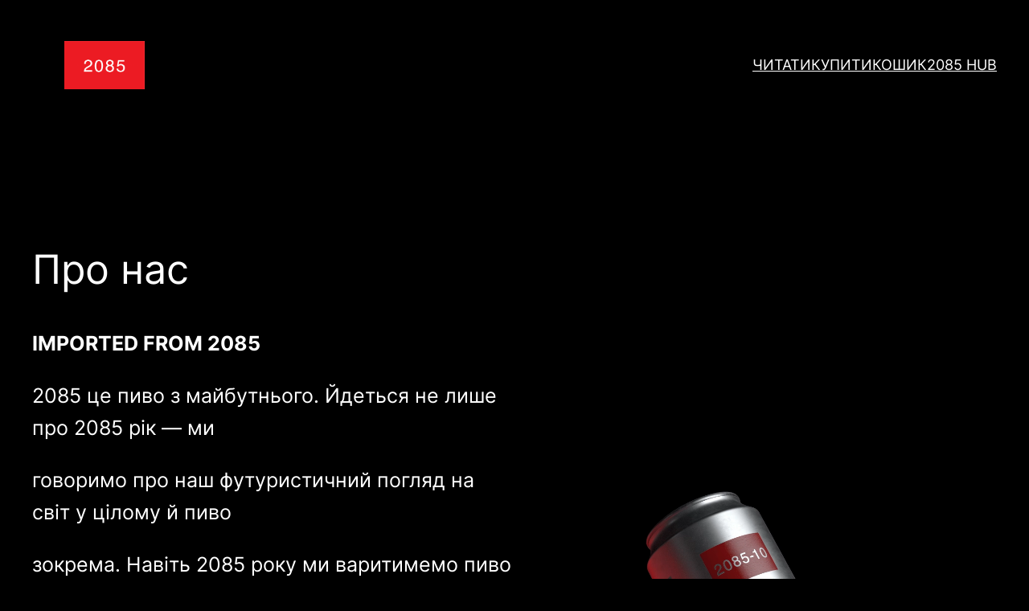

--- FILE ---
content_type: text/css
request_url: https://2085beer.com/wp-content/plugins/mono/css/mono-btn.css?ver=1.7.0
body_size: 437
content:
.monocheckout-wrapper {
    margin:16px 0;
}
.monocheckout-wrapper a {
    display:inline-block;
    position:relative;
    line-height:0;
}
.monocheckout-wrapper a.loading::before {
    content: attr(data-loading-phrase);
    top:0;
    left:0;
    position: absolute;
    width:100%;
    height:100%;
    background:#000c;
    text-align: center;
    color:#fff;
    padding:5px;
    box-sizing: border-box;
    display: flex;
    align-items: center;
    justify-content: center;
    font-size: 14px;
    border-radius: 7px;
}
#mono_core_hidden{
    display: none !important;
}

--- FILE ---
content_type: text/css
request_url: https://2085beer.com/wp-content/themes/twentytwentythree/style.css?ver=6.9
body_size: 8729
content:
a,
.wp-block-site-title a,
a.wp-block-navigation-item__content,
.wp-block-navigation .wp-block-navigation-item__content.wp-block-navigation-item__content{
	color:white;
	transition: color .3s;
}
a:active{
	color:#ed1b23!important;
}
a:hover,
a:active{
	color:#ed1b23!important;
	text-decoration:none !important;
}
.wp-block-navigation-item__label{
	transition: unset !important;
}
.wp-block-post-title,
#billing_country_field{
	display:none !important;
}
button:hover,
.wp-block-button__link:hover{
	background:#ed1b23 !important;
	color:black !important;
}
.btn_2085>a,
button,
.wp-block-button__link,
.wc-block-grid__product-add-to-cart.wp-block-button .wp-block-button__link,
.woocommerce ul.products li.product a.button,
.woocommerce a.button{
	background-color:#ed1b23 !important;
	color:white;
}
.woocommerce-page .woocommerce-checkout button#place_order{
	color:white;
}
.btn_2085>a:hover,
button:hover,
.wc-block-grid__product-add-to-cart.wp-block-button .wp-block-button__link:hover,
.woocommerce ul.products li.product a.button:hover,
.woocommerce a.button:hover{
	color:black !important;
}

btn_2085>a:active ,
button:active ,
.wc-block-grid__product-add-to-cart.wp-block-button .wp-block-button__link:active,
.woocommerce ul.products li.product a.button:active,
.woocommerce a.button:active{
	background-color:#ed1b23 !important;
	color:white !important;
}
.wp-block-post-content a:where(:not(.wp-element-button)){
	color:white !important;
}
.soc_list{
	list-style:none !important;
}
.soc_list a{
	text-decoration: none !important;
}
.wp-block-navigation:not(.has-background) .wp-block-navigation__responsive-container.is-menu-open {
    background-color: #000 !important;
    color: #fff !important;
}

.wp-block-button > a,
.woocommerce a.button{
	text-transform:uppercase;
}
.show_more_btn > a{
	text-transform: capitalize;
}
.cart_totals.calculated_shipping .woocommerce-shipping-totals.shipping,
#tab-title-additional_information{
	display:none !important;
}
.select2-results__option{
	color:black;
}
.select2-container--default .select2-results__option--highlighted[aria-selected], .select2-container--default .select2-results__option--highlighted[data-selected]{
	    background-color: #ed1b23;
    color: black;
}
#ship-to-different-address{
	display:none !important;
}

@media only screen and (max-width: 782px) {
	.wp-site-blocks{
		    padding-right: 10px;
    padding-left: 10px;
	}
}

@media only screen and (max-width: 600px) {
.wp-block-navigation .wp-block-navigation-item__label{
	font-size: 25px;
}
}
@media only screen and (max-width: 435px) {
	footer>div>div{
		    display: flex;
    flex-direction: column;
    align-items: center;
    justify-content: center;
	}
	.soc_list{
		padding: 0;
    margin-top: 25px !important;
    display: flex;
    flex-direction: column;
    align-items: center;
	}
}
@media only screen and (max-width: 410px) {
	.woocommerce-page .woocommerce-checkout{
		    display: flex;
    flex-direction: column;
    align-items: center;
    justify-content: center;
	}
	.woocommerce form .form-row label, .woocommerce-page form .form-row label{
		    font-size: 14px;
	}
}

.zen-ui-select__value-text,
.zen-ui-select__option{
	color: black;
}
.zen-ui-select__option--current{
	color: #ed1b23;
}
.woocommerce-billing-fields{
	max-width: 531px;
    width: 100%;
}
.zen-ui-select__search{
	display: flex;
}
.woocommerce-checkout .product-name,
.woocommerce-checkout .cart-subtotal,
.woocommerce-checkout .woocommerce-shipping-totals.shipping,
.woocommerce-checkout .order-total{
	font-size: 18px;
}
.woocommerce-Price-amount.amount{
	font-size: 24px;
}
.no_call{
	display: flex;
    width: 100%;
    font-size: 18px;
	position: relative;
}
.no_call .optional{
	display: none;
}
.no_call .woocommerce-input-wrapper label{
	display: flex !important;
    align-items: center;
    margin: 0;
    line-height: 0;
}
#billing__no_call_field input{
	margin: 0 10px 0 0;
    width: 20px;
    height: 20px;
	cursor: pointer;
}
.no_call_check::after{
	content: ''!important;
	position: absolute;
    width: 20px;
    height: 20px;
    background: red;
    border-radius: 2px;
    left: 0;
}
.main_anim{
	    max-width: 700px !important;
    margin: 0 auto !important;
}
.wp-element-button:visited, .wp-block-button__link:visited{
	color: white;
}
.main_about_anim{
	    max-width: 400px;
    margin: 0 auto;
    display: block;
}
.about_anim_container{
	display: flex;
    justify-content: flex-end;
    flex-direction: column;
	z-index:-1;
}
.about_anim_1{
	    height: 280px;
}

.woocommerce-page .woocommerce-checkout h3, .woocommerce-page.woocommerce-order-pay h3,
.woocommerce-Price-amount.amount,
.shop_table,
.wc_payment_method,
.woocommerce form .form-row label, .woocommerce-page form .form-row label,
.woocommerce ul.products li.product h2.woocommerce-loop-product__title,
.woocommerce div.product,
.woocommerce-breadcrumb,
.woocommerce-privacy-policy-text{
	color:white;
}
.woocommerce-error, .woocommerce-info, .woocommerce-message{
	    background-color: white;
    color: black;
}
.woocommerce-error[role=alert]::before, .woocommerce-info[role=alert]::before, .woocommerce-message[role=alert]::before{
    background: #ed1b23;
    color: white;
}
.woocommerce .woocommerce-NoticeGroup-checkout ul.woocommerce-error[role=alert] {
    color: black;
    background: white;
    border-top-width: 5px;
}
.woocommerce-terms-and-conditions-wrapper{
	display:none;
}
.woocommerce form .form-row select, .woocommerce-page form .form-row select {
    width: 100%;
    font-size: var(--wp--preset--font-size--small);
    padding: 0.9rem 1.1rem;
    box-sizing: border-box;
    width: 100%;
    background: white;
    color: black;
    cursor: pointer;
}
.woocommerce-shipping-destination{
	display:none;
}
.np_custom{
	font-size: var(--wp--preset--font-size--small);
    padding: 0.9rem 1.1rem;
    box-sizing: border-box;
    width: 100%;
    background: white;
    color: black;
    border: none;
    border-radius: 4px;
    cursor: text;
}
 .ui-autocomplete {
    max-height: 300px;
    overflow-y: auto;
    /* prevent horizontal scrollbar */
    overflow-x: hidden;
  }
  /* IE 6 doesn't support max-height
   * we use height instead, but this forces the menu to always be this tall
   */
  * html .ui-autocomplete {
    height: 300px;
  }
#shipping_nova_poshta_city_field>label,
#shipping_nova_poshta_city_field>.woocommerce-input-wrapper>select,
#shipping_nova_poshta_warehouse{
	display:none !important;
}
input.np_custom{
	font-size: var(--wp--preset--font-size--small);
    padding: 0.9rem 1.1rem;
    box-sizing: border-box;
    width: 100%;
    background: white;
    color: black;
}

input.np_custom::placeholder{
	color: black !important;
}
.wc-block-grid__products{
	        align-items: stretch;
}
.wc-block-grid.has-3-columns .wc-block-grid__product{
	display: flex;
    flex-direction: column;
    justify-content: space-between;
}
.asnp-BundleGridItem-imageBox.asnp-medium,
.asnp-BundleGridItem-product-info.asnp-medium{
	background:none;
}
.asnp-productList-wrapper,
.asnp-modal-mask.asnp-modal-enter-done,
.asnp-modal-wrapper,
.asnp-modal-container,
.asnp-wepb-cart-bundle-item{
	display:none !important;
}
@media only screen and (max-width: 782px){
	.wp-block-navigation-item__content span,
	.wp-block-navigation-item__content{
		transition: color 0s !important;
	}
}
.text_margin_none p{
	margin: 0 !important;
}
.business_form input,
.business_form textarea{
	width: 100%;
    padding: 25px 10px;
    font-size: 17px;
    font-weight: 400;
    margin-bottom: 15px;
 font-family: "Helvetica", Sans-serif;
    font-weight: 300;
	border-radius: 0 !important;
}
.business_form input.wpcf7-submit{
	    margin: 0;
    font-size: 20px;
    width: fit-content;
    display: block;
    background: #d70016;
    color: white;
    border: none;
    box-shadow: none;
    outline: none;
    cursor: pointer;
	transform:scale(1);
	transition: transform .4s;
}
.business_form input.wpcf7-submit:hover{
	transform:scale(1.1);
}
.wpcf7-response-output{
	    color: white !important;
    border-color: #d70016 !important;
}
.business_form form{
	    display: flex;
    flex-direction: column-reverse;
}
.business_form .wpcf7-submit{
	    text-transform: uppercase;
    font-family: "Helvetica", Sans-serif;
    font-weight: 300;
	    border-radius: 0 !important;
}
header.wp-block-template-part figure>a>img{
	    height: 60px !important;
}
.page-id-1463 main>.entry-content{
	    padding: 0 !important;
}
.page-id-1463 main>.entry-content>div>div{
	padding: 0 !important;
}
.page-id-1463 .wp-site-blocks{
	padding: 0 !important;
}
.editor-styles-wrapper{
background: none !important;
}
.wc-block-grid__product-add-to-cart.wp-block-button .wp-block-button__link.added:after{
	height: fit-content;
    display: block;
}
.wc-block-grid__product-add-to-cart.wp-block-button .wp-block-button__link{
		height: fit-content;
}

--- FILE ---
content_type: text/javascript
request_url: https://2085beer.com/wp-content/themes/twentytwentythree/assets/js/confirm-add-to-cart.js?ver=1.4
body_size: 7090
content:
// confirm-add-to-cart.js — підтримка single (form submit), variable products і archive buttons
(function(){
    try {
        var vars = (typeof ConfirmAddToCartVars !== 'undefined') ? ConfirmAddToCartVars : {};
        var confirmIds = Array.isArray(vars.confirmProductIds) ? vars.confirmProductIds.map(function(n){ return parseInt(n,10); }) : [];
        var confirmMessage = vars.confirmMessage || 'Ви впевнені, що хочете додати цей товар в корзину?';

        var DEBUG = false;
        function dlog(){ if(DEBUG){ try{ console.log.apply(console, arguments); }catch(e){} } }

        dlog('confirm-add-to-cart init', {confirmIds: confirmIds});

        // Визначає product id з різних джерел (елемент/форма)
        function detectProductIdFromEl(el){
            if(!el) return null;
            // атрибути data
            var pidAttr = el.getAttribute && (el.getAttribute('data-product_id') || el.getAttribute('data-product-id'));
            if(pidAttr) return parseInt(pidAttr,10);

            // href ?add-to-cart=ID
            try {
                var href = el.href || '';
                var m = href.match(/add-to-cart=(\d+)/);
                if(m && m[1]) return parseInt(m[1],10);
            } catch(e){}

            // container .product data
            try {
                var prod = el.closest && el.closest('.product');
                if(prod){
                    var attr = prod.getAttribute('data-product-id') || (prod.dataset && prod.dataset.productId);
                    if(attr) return parseInt(attr,10);
                }
            } catch(e){}

            return null;
        }

        // Для форм: визначаємо product/variation id із інпутів у формі
        function detectProductIdFromForm(form){
            if(!form) return null;
            // Якщо є variation_id (variable product)
            var variation = form.querySelector('input[name="variation_id"]');
            if(variation && variation.value && parseInt(variation.value,10) > 0) {
                return parseInt(variation.value,10);
            }
            // Звичайний product_id або add-to-cart поле
            var pid1 = form.querySelector('input[name="product_id"]');
            if(pid1 && pid1.value) return parseInt(pid1.value,10);
            var pid2 = form.querySelector('input[name="add-to-cart"]');
            if(pid2 && pid2.value) return parseInt(pid2.value,10);
            // ще варіант: hidden input з name='variation_id' або data на form
            return null;
        }

        function needsConfirmation(productId){
            if(!productId) return false;
            return confirmIds.indexOf(productId) !== -1;
        }

        // Виконати додавання після підтвердження
        function performAdd(el){
            try {
                // Якщо <a href="?add-to-cart=ID">
                if(el.tagName && el.tagName.toLowerCase() === 'a' && el.href){
                    // window.location = el.href;
                    return;
                }
                // Якщо елемент всередині форми — сабміт форми
                var form = el.closest && el.closest('form');
                if(form){
                    // Позначимо як підтверджене
                    try { el.dataset.confirmed = '1'; } catch(e){}
                    form.submit();
                    return;
                }
                // Фолбек: тригернути клік ще раз (після встановлення confirmed)
                try {
                    el.dataset.confirmed = '1';
                    el.classList.remove && el.classList.remove('added','loading');
                    setTimeout(function(){ try{ el.click(); }catch(e){} }, 40);
                } catch(e){}
            } catch(e){ dlog('performAdd error', e); }
        }

     
        // === Нове: обробка submit на single product form (.cart) ===
        // Ми ловимо submit на capture фазі тоже, щоб перехопити до інших обробників.
        function onCaptureSubmit(e){
            try {
                var form = e.target;
                if(!form || !form.matches) return;
                if(!form.matches('form.cart')) return; // тільки product form
                dlog('capture submit on form.cart', form);

                // визначаємо id (спочатку варіація, потім product)
                var pid = detectProductIdFromForm(form);
                dlog('submit detected pid', pid);

                if(!needsConfirmation(pid)){
                    dlog('no confirmation needed for submit pid', pid);
                    return; // дозволяємо сабміт
                }

                // блокуємо сабміт
                e.preventDefault();
                e.stopImmediatePropagation();
                dlog('blocked submit for form pid', pid);

                // показуємо confirm
                // var ok = window.confirm(confirmMessage);
                if(ok){
                    dlog('user confirmed submit -> submit form');
                    // помічаємо (щоб інші хендлери не блокували при повторі)
                    try {
                        // знайдемо кнопку submit у формі чи використаємо form.querySelector('button[type="submit"]')
                        var btn = form.querySelector('button[type="submit"], input[type="submit"]');
                        if(btn) btn.dataset.confirmed = '1';
                    } catch(e){}
                    // реальний submit тепер
                    form.submit();
                } else {
                    dlog('user canceled submit');
                }

            } catch(err){ dlog('onCaptureSubmit error', err); }
        }
        document.addEventListener('submit', onCaptureSubmit, true);
        dlog('capture submit listener attached');

        // Допоміжний: якщо тема не додала class/data на single button, додати при завантаженні (проте PHP inline додає це)
        // Тимчасово в debug режимі можна пробігтися по single і додати клас якщо product в списку
        if(DEBUG){
            try {
                // для single product сторінки - додати клас для відладки
                var singleBtn = document.querySelector('.single_add_to_cart_button');
                if(singleBtn){
                    var pid = detectProductIdFromEl(singleBtn) || detectProductIdFromForm(singleBtn.closest && singleBtn.closest('form'));
                    dlog('debug single button pid', pid);
                }
            } catch(e){ dlog('debug helper error', e); }
        }

    } catch(globalErr){
        try { console.error('confirm-add-to-cart global error', globalErr); } catch(e){}
    }
})();


--- FILE ---
content_type: text/javascript
request_url: https://2085beer.com/wp-content/plugins/min-and-max-quantity-for-woocommerce/public/js/mmqw-for-woocommerce-public.js?ver=1.1.0
body_size: 2659
content:
(function() {
	'use strict';

	/**
	 * All of the code for your public-facing JavaScript source
	 * should reside in this file.
	 *
	 * Note: It has been assumed you will write jQuery code here, so the
	 * $ function reference has been prepared for usage within the scope
	 * of this function.
	 *
	 * This enables you to define handlers, for when the DOM is ready:
	 *
	 * $(function() {
     *
     * });
	 *
	 * When the window is loaded:
	 *
	 * $( window ).load(function() {
     *
     * });
	 *
	 * ...and/or other possibilities.
	 *
	 * Ideally, it is not considered best practise to attach more than a
	 * single DOM-ready or window-load handler for a particular page.
	 * Although scripts in the WordPress core, Plugins and Themes may be
	 * practising this, we should strive to set a better example in our own work.

	 */

	 jQuery( document ).ready( function() {
		jQuery( 'body' ).on( 'change', 'input[name="payment_method"]', function() {
			jQuery( 'body' ).trigger( 'update_checkout' );
		} );
		var static_qty = 0;
		jQuery( document.body ).on( 'updated_cart_totals', function(){
			jQuery('.product-quantity').find('.quantity input[type="hidden"]').each( function(){
				let qty_val = jQuery(this).val();
				let qty_span = jQuery('<span></span>').addClass('mmqw-fixed-qunatity').text(qty_val);
				jQuery(this).after(qty_span);
			});
			static_qty++;
		});
		jQuery('.product-quantity').find('.quantity input[type="hidden"]').each( function(){
			let qty_val = jQuery(this).val();
			let qty_span = jQuery('<span></span>').addClass('mmqw-fixed-qunatity').text(qty_val);
			jQuery(this).after(qty_span);
			static_qty++;
		});
		if( static_qty > 0 ){
			setTimeout(function(){
				jQuery('button[name="update_cart"]').prop('disabled',false);
				jQuery('button[name="update_cart"]').trigger('click');
			},2000);
		}

		setTimeout(function(){
			jQuery('.single-product .cart').find('.quantity input[type="hidden"]').each( function(){
				let qty_val = jQuery(this).val();
				console.log(jQuery(this));
				console.log(jQuery(this).val());
				let text_qty = jQuery('<strong></strong>').text(mmqw_plugin_vars.one_quantity);
				let qty_span = jQuery('<span></span>').addClass('mmqw-fixed-qunatity').append(text_qty).append(qty_val);
				jQuery(this).after(qty_span);
			});
		}, 1000);
	} );

	jQuery(window).on( 'load', function() {
		function update_quantity(){
			// Fires whenever variation selects are changed
			var min_qty = jQuery( '.quantity .input-text.qty.text' ).attr( 'min' );
			if('' !== min_qty){
				jQuery( '.quantity .input-text.qty.text' ).val( min_qty );
			}
		}
		jQuery( '.variations_form' ).on( 'woocommerce_variation_select_change', function() {
			setTimeout(update_quantity, 200);
		});
	});

})();



--- FILE ---
content_type: text/javascript
request_url: https://2085beer.com/wp-content/plugins/mono/js/frontend-handlers.js?ver=1.7.0
body_size: 4377
content:
if (typeof(MONO_API) === 'undefined') {
  var MONO_API = {};
}

MONO_API.t = function (msg) {
  if (mono.translations.hasOwnProperty(msg)) {
    return mono.translations[msg];
  }
  return msg;
};

MONO_API.buy_product = function (product_id, quantity, variation_id) {
  return new Promise((resolve, reject) => {
    jQuery.post(
      mono.ajax_url,
      {
        action: 'mono_buy_product',
        product_id: product_id,
        quantity: Math.max(1, quantity ? quantity : 1),
        variation_id: variation_id
      },
      function(response) {
        if (response && response.result === 'success') {
          //location.href = response.url;
          resolve(response);
        } else {
          reject(response);
        }
      },
      'JSON'
    );
  });
};

MONO_API.buy_current_product = function (el) {
  let form = el.closest('form');

  let submitBtn = form.querySelector('.single_add_to_cart_button');
  if (!submitBtn) {
    submitBtn = form.querySelector('[type=submit]');
  }
  if (submitBtn) {
    if (submitBtn.classList.contains('disabled') || submitBtn.disabled) {
      if (submitBtn.classList.contains('wc-variation-selection-needed')) {
        jQuery(submitBtn).click();
        return new Promise((_, reject) => { reject(false); });
      }
      return new Promise((_, reject) => { reject(false); });
    }
  }

  let formData = new FormData(form);
  if (formData) {
    let product_id = formData.get('product_id');
    if (!product_id) { product_id = el.closest('form').getAttribute('data-product_id'); }
    if (!product_id) { product_id = el.getAttribute('data-product-id'); }
    if (!product_id) { product_id = form.querySelector('[name=add-to-cart]') ? form.querySelector('[name=add-to-cart]').value : null; }
    let variation_id = parseInt(formData.get('variation_id'));
    if (!variation_id) { variation_id = null; }

    let quantity = formData.get('qty');
    if (!quantity) { quantity = formData.get('quantity'); }
    if (!quantity) { quantity = 1; }
    return this.buy_product(product_id, quantity, variation_id);
  }
  return new Promise((resolve, reject) => {
    reject(MONO_API.t("Can't find current product"));
  })
};

MONO_API.buy_shortcode_product = function (btn) {
  console.log(arguments);
  let product_id = btn.getAttribute('data-product-id');
  let quantity = btn.getAttribute('data-product-qty');
  return this.buy_product(product_id, quantity);
};

MONO_API.buy_cart = function () {
  let cart_form = document.querySelector('.mono-cart-form');
  let form_data = null;
  let data = {};
  if (!cart_form) {
    cart_form = document.querySelector('.woocommerce-cart-form');
  }
  if (cart_form) {
    form_data = new FormData(cart_form);
    for (const [key, value] of form_data) {
      data[key] = value;
    }
  }
  data['action'] = 'mono_buy_cart';

  return new Promise((resolve, reject) => {
    jQuery.post(
      mono.ajax_url,
      data,
      function(response) {
        if (response && response.result === 'success') {
          //location.href = response.url;
          resolve(response);
        } else {
          reject(response);
        }
      },
      'JSON'
    );
  });
};

document.addEventListener("DOMContentLoaded", () => {
  jQuery(document).on('click', '[data-mono-action]', function (e) {
    const el = this;
    let el_errors = document.querySelector('.woocommerce-notices-wrapper');
    if (!el_errors) {
      el_errors = el.parentNode.querySelector('.mono-error');
      if (!el_errors) {
        el_errors = document.createElement('div');
        el_errors.className = 'mono-error';
        el.parentNode.appendChild(el_errors);
      }
    }
    const action = el.getAttribute('data-mono-action');
    if (MONO_API.hasOwnProperty(action)) {
      el_errors.innerHTML = '';
      el.classList.add('loading');
      MONO_API[action](el)
        .then(result => {
          location.href = result.redirect;
        })
        .catch(error => {
          el.classList.remove('loading');
          if (!error) {
            return;
          }
          console.error('[mono checkout]', error);
          if (typeof(error) === 'object') {
            el_errors.innerHTML+= error.error;
          } else {
            el_errors.innerHTML+= error;
          }
          el_errors.scrollIntoView({behavior: 'smooth'});
        });
    }
    e.preventDefault();
    return false;
  });
});